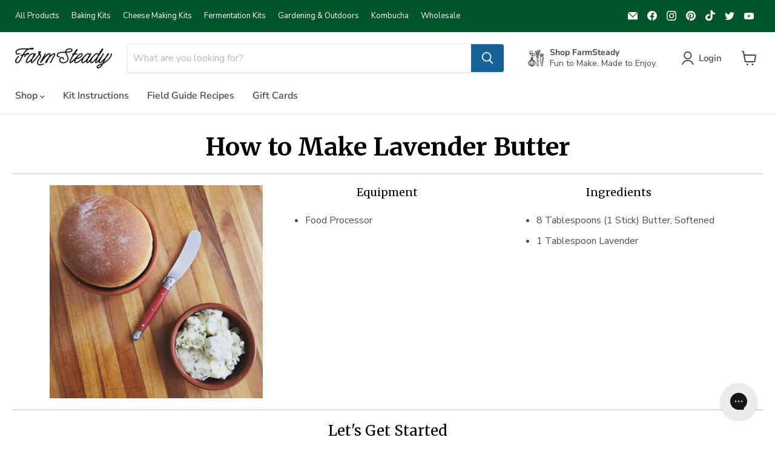

--- FILE ---
content_type: text/css
request_url: https://cdn.getshogun.com/css-4/618831105f75bf00e4dd82b0.css
body_size: 4779
content:
.shg-box {
  position: relative;
  display: flex;
  width: 100%;
  flex-direction: column;
  /**
   * While `flex: 1` is enough here, we need to supply the rest
   * of the parameters (`1 auto`) to keep compatibility with IE11.
   * Otherwise, IE11 flex would break.
   */
  flex: 1 1 auto;
}

.shg-box > .shg-box-content {
  z-index: 4;
  position: relative;
  /**
   * This is part of an IE11 fallback to avoid flex introducing
   * huge amount of weird space on the bottom on the section element.
   */
  min-height: 1px;
}

.shg-box-vertical-align-wrapper, .shg-box-vertical-center-wrapper {
  display: flex;
  width: 100%;
}

.shg-box-vertical-align-top {
  justify-content: flex-start;
}

.shg-box-vertical-align-center, .shg-box-vertical-center {
  justify-content: center;
}

.shg-box-vertical-align-bottom {
  justify-content: flex-end;
}

.shg-box-overlay {
  position: absolute;
  top: 0;
  left: 0;
  right: 0;
  bottom: 0;
  z-index: 3;
  pointer-events: none;
}

.shg-box-video-wrapper {
  position: absolute;
  top: 0;
  left: 0;
  right: 0;
  bottom: 0;
  overflow: hidden;
  z-index: -1;
}

#s-51c663c5-d3a7-404f-ae38-f02bb86abdf3 {
  margin-left: auto;
margin-right: auto;
padding-left: 20px;
padding-right: 20px;
min-height: 50px;
max-width: 1400px;
}








#s-51c663c5-d3a7-404f-ae38-f02bb86abdf3 > .shg-box-overlay {
  background-color: #fff;
  opacity: 0;
}#s-51c663c5-d3a7-404f-ae38-f02bb86abdf3.shg-box.shg-c {
  justify-content: center;
}

.shogun-heading-component h1,
.shogun-heading-component h2,
.shogun-heading-component h3,
.shogun-heading-component h4,
.shogun-heading-component h5,
.shogun-heading-component h6 {
  margin: 0;
  padding: 0;
  display: block;
  color: #000;
  text-transform: none;
  font-weight: normal;
  font-style: normal;
  letter-spacing: normal;
  line-height: normal;
}

.shogun-heading-component a {
  text-decoration: none !important;
  padding: 0 !important;
  margin: 0 !important;
  border: none !important;
}

#s-54d3de17-8189-4456-9f1f-3ca8da3812e2 {
  padding-top: 10px;
padding-bottom: 10px;
text-align: center;
}

#s-54d3de17-8189-4456-9f1f-3ca8da3812e2 .shogun-heading-component h1 {
  color: #000;
  font-weight:   ;
  font-family: ;
  font-style:   ;
  font-size: 42px;
  line-height: ;
  letter-spacing: ;
  text-align: center;
}



#s-e64caa7d-86a9-457a-88a8-a7c9636cdbfe hr {
  border: 0;
  width: 100%;
  border-top: 2px solid #ddd;
}

.shg-row {
  display: flex;
  flex-wrap: wrap;
  min-height: inherit;
  max-height: inherit;
justify-content: space-between;
}

.shg-row > * {
  min-height: inherit;
  max-height: inherit;
}

.shg-c-xs-1,
.shg-c-xs-2,
.shg-c-xs-3,
.shg-c-xs-4,
.shg-c-xs-5,
.shg-c-xs-6,
.shg-c-xs-7,
.shg-c-xs-8,
.shg-c-xs-9,
.shg-c-xs-10,
.shg-c-xs-11,
.shg-c-xs-12,
.shg-c-sm-1,
.shg-c-sm-2,
.shg-c-sm-3,
.shg-c-sm-4,
.shg-c-sm-5,
.shg-c-sm-6,
.shg-c-sm-7,
.shg-c-sm-8,
.shg-c-sm-9,
.shg-c-sm-10,
.shg-c-sm-11,
.shg-c-sm-12,
.shg-c-md-1,
.shg-c-md-2,
.shg-c-md-3,
.shg-c-md-4,
.shg-c-md-5,
.shg-c-md-6,
.shg-c-md-7,
.shg-c-md-8,
.shg-c-md-9,
.shg-c-md-10,
.shg-c-md-11,
.shg-c-md-12,
.shg-c-lg-1,
.shg-c-lg-2,
.shg-c-lg-3,
.shg-c-lg-4,
.shg-c-lg-5,
.shg-c-lg-6,
.shg-c-lg-7,
.shg-c-lg-8,
.shg-c-lg-9,
.shg-c-lg-10,
.shg-c-lg-11,
.shg-c-lg-12 {
  position: relative;
}

#s-9c7ab116-e220-49ad-99b8-f1265bea2768 {
  margin-left: auto;
margin-right: auto;
padding-left: 5%;
padding-right: 5%;
}

@media (min-width: 0px) {
[id="s-9c7ab116-e220-49ad-99b8-f1265bea2768"] > .shg-row > .shg-c-xs-12 {
  width: 100%;
}

}

@media (min-width: 768px) {
[id="s-9c7ab116-e220-49ad-99b8-f1265bea2768"] > .shg-row > .shg-c-sm-1 {
  width: calc(8.333333333333334% - 20.0px);
}

[id="s-9c7ab116-e220-49ad-99b8-f1265bea2768"] > .shg-row > .shg-c-sm-2 {
  width: calc(16.666666666666668% - 20.0px);
}

[id="s-9c7ab116-e220-49ad-99b8-f1265bea2768"] > .shg-row > .shg-c-sm-3 {
  width: calc(25.0% - 20.0px);
}

[id="s-9c7ab116-e220-49ad-99b8-f1265bea2768"] > .shg-row > .shg-c-sm-4 {
  width: calc(33.333333333333336% - 20.0px);
}

[id="s-9c7ab116-e220-49ad-99b8-f1265bea2768"] > .shg-row > .shg-c-sm-5 {
  width: calc(41.66666666666667% - 20.0px);
}

[id="s-9c7ab116-e220-49ad-99b8-f1265bea2768"] > .shg-row > .shg-c-sm-6 {
  width: calc(50.0% - 20.0px);
}

[id="s-9c7ab116-e220-49ad-99b8-f1265bea2768"] > .shg-row > .shg-c-sm-7 {
  width: calc(58.333333333333336% - 20.0px);
}

[id="s-9c7ab116-e220-49ad-99b8-f1265bea2768"] > .shg-row > .shg-c-sm-8 {
  width: calc(66.66666666666667% - 20.0px);
}

[id="s-9c7ab116-e220-49ad-99b8-f1265bea2768"] > .shg-row > .shg-c-sm-9 {
  width: calc(75.0% - 20.0px);
}

[id="s-9c7ab116-e220-49ad-99b8-f1265bea2768"] > .shg-row > .shg-c-sm-10 {
  width: calc(83.33333333333334% - 20.0px);
}

[id="s-9c7ab116-e220-49ad-99b8-f1265bea2768"] > .shg-row > .shg-c-sm-11 {
  width: calc(91.66666666666667% - 20.0px);
}

[id="s-9c7ab116-e220-49ad-99b8-f1265bea2768"] > .shg-row > .shg-c-sm-12 {
  width: calc(100.0% - 20.0px);
}

}

@media (min-width: 992px) {
[id="s-9c7ab116-e220-49ad-99b8-f1265bea2768"] > .shg-row > .shg-c-md-1 {
  width: calc(8.333333333333334% - 20.0px);
}

[id="s-9c7ab116-e220-49ad-99b8-f1265bea2768"] > .shg-row > .shg-c-md-2 {
  width: calc(16.666666666666668% - 20.0px);
}

[id="s-9c7ab116-e220-49ad-99b8-f1265bea2768"] > .shg-row > .shg-c-md-3 {
  width: calc(25.0% - 20.0px);
}

[id="s-9c7ab116-e220-49ad-99b8-f1265bea2768"] > .shg-row > .shg-c-md-4 {
  width: calc(33.333333333333336% - 20.0px);
}

[id="s-9c7ab116-e220-49ad-99b8-f1265bea2768"] > .shg-row > .shg-c-md-5 {
  width: calc(41.66666666666667% - 20.0px);
}

[id="s-9c7ab116-e220-49ad-99b8-f1265bea2768"] > .shg-row > .shg-c-md-6 {
  width: calc(50.0% - 20.0px);
}

[id="s-9c7ab116-e220-49ad-99b8-f1265bea2768"] > .shg-row > .shg-c-md-7 {
  width: calc(58.333333333333336% - 20.0px);
}

[id="s-9c7ab116-e220-49ad-99b8-f1265bea2768"] > .shg-row > .shg-c-md-8 {
  width: calc(66.66666666666667% - 20.0px);
}

[id="s-9c7ab116-e220-49ad-99b8-f1265bea2768"] > .shg-row > .shg-c-md-9 {
  width: calc(75.0% - 20.0px);
}

[id="s-9c7ab116-e220-49ad-99b8-f1265bea2768"] > .shg-row > .shg-c-md-10 {
  width: calc(83.33333333333334% - 20.0px);
}

[id="s-9c7ab116-e220-49ad-99b8-f1265bea2768"] > .shg-row > .shg-c-md-11 {
  width: calc(91.66666666666667% - 20.0px);
}

[id="s-9c7ab116-e220-49ad-99b8-f1265bea2768"] > .shg-row > .shg-c-md-12 {
  width: calc(100.0% - 20.0px);
}

}

@media (min-width: 1200px) {
[id="s-9c7ab116-e220-49ad-99b8-f1265bea2768"] > .shg-row > .shg-c-lg-1 {
  width: calc(8.333333333333334% - 20.0px);
}

[id="s-9c7ab116-e220-49ad-99b8-f1265bea2768"] > .shg-row > .shg-c-lg-2 {
  width: calc(16.666666666666668% - 20.0px);
}

[id="s-9c7ab116-e220-49ad-99b8-f1265bea2768"] > .shg-row > .shg-c-lg-3 {
  width: calc(25.0% - 20.0px);
}

[id="s-9c7ab116-e220-49ad-99b8-f1265bea2768"] > .shg-row > .shg-c-lg-4 {
  width: calc(33.333333333333336% - 20.0px);
}

[id="s-9c7ab116-e220-49ad-99b8-f1265bea2768"] > .shg-row > .shg-c-lg-5 {
  width: calc(41.66666666666667% - 20.0px);
}

[id="s-9c7ab116-e220-49ad-99b8-f1265bea2768"] > .shg-row > .shg-c-lg-6 {
  width: calc(50.0% - 20.0px);
}

[id="s-9c7ab116-e220-49ad-99b8-f1265bea2768"] > .shg-row > .shg-c-lg-7 {
  width: calc(58.333333333333336% - 20.0px);
}

[id="s-9c7ab116-e220-49ad-99b8-f1265bea2768"] > .shg-row > .shg-c-lg-8 {
  width: calc(66.66666666666667% - 20.0px);
}

[id="s-9c7ab116-e220-49ad-99b8-f1265bea2768"] > .shg-row > .shg-c-lg-9 {
  width: calc(75.0% - 20.0px);
}

[id="s-9c7ab116-e220-49ad-99b8-f1265bea2768"] > .shg-row > .shg-c-lg-10 {
  width: calc(83.33333333333334% - 20.0px);
}

[id="s-9c7ab116-e220-49ad-99b8-f1265bea2768"] > .shg-row > .shg-c-lg-11 {
  width: calc(91.66666666666667% - 20.0px);
}

[id="s-9c7ab116-e220-49ad-99b8-f1265bea2768"] > .shg-row > .shg-c-lg-12 {
  width: calc(100.0% - 20.0px);
}

}

.shogun-image-container {
  position: relative;
}

.shogun-image-container.shg-align-left {
  text-align: left;
}

.shogun-image-container.shg-align-center {
  text-align: center;
}

.shogun-image-container.shg-align-right {
  text-align: right;
}

.shogun-image-linked {
  cursor: pointer;
}

.shogun-image-overlay {
  position: absolute;
  top: 0;
  left: 0;
  bottom: 0;
  right: 0;
  display: flex;
  padding: 20px;
  align-items: center;
  justify-content: center;
  pointer-events: none;
}

.shogun-image-overlay.shg-top-left {
  align-items: flex-start;
  justify-content: flex-start;
}

.shogun-image-overlay.shg-top-center {
  align-items: flex-start;
  justify-content: center;
}

.shogun-image-overlay.shg-top-right {
  align-items: flex-start;
  justify-content: flex-end;
}

.shogun-image-overlay.shg-middle-left {
  align-items: center;
  justify-content: flex-start;
}

.shogun-image-overlay.shg-middle-center {
  align-items: center;
  justify-content: center;
}

.shogun-image-overlay.shg-middle-right {
  align-items: center;
  justify-content: flex-end;
}

.shogun-image-overlay.shg-bottom-left {
  align-items: flex-end;
  justify-content: flex-start;
}

.shogun-image-overlay.shg-bottom-center {
  align-items: flex-end;
  justify-content: center;
}

.shogun-image-overlay.shg-bottom-right {
  align-items: flex-end;
  justify-content: flex-end;
}

.shogun-image-overlay p {
  margin: 0;
  padding: 0;
  line-height: normal;
}

.shogun-image-cover {
  -o-object-fit: cover;
     object-fit: cover;
  font-family: "object-fit: cover;";
  width: 100%;
}

.shogun-image-contain {
  font-family: "object-fit: contain;";
  -o-object-fit: contain;
     object-fit: contain;
  width: 100%;
}

.shogun-image-link {
  display: block;
  min-height: inherit;
  max-height: inherit;
}

img.shogun-image {
  display: block;
  margin: 0 auto;
  max-width: 100%;
}

.shogun-image-content {
  display: flex;
  height: 100%;
  left: 0;
  position: absolute;
  top: 0;
  width: 100%;
  z-index: 10;
}

.shogun-image-content-linked, .shogun-image-content-not-linked {
  pointer-events: none;
}

.shogun-image-content-not-linked > div {
  pointer-events: auto;
}

.shogun-image-content-linked a,
.shogun-image-content-linked button,
.shogun-image-content-linked iframe,
.shogun-image-content-linked .shg-box-linked {
  pointer-events: auto;
}

.shogun-image-content > div {
  width: 100%;
}

.shogun-image-content-top {
  align-items: flex-start;
}

.shogun-image-content-center {
  align-items: center;
}

.shogun-image-content-bottom {
  align-items: flex-end;
}
#s-46a61395-894e-426f-b248-3ec6020f662f {
  margin-top: 10px;
margin-bottom: 10px;
text-align: center;
}




  #s-46a61395-894e-426f-b248-3ec6020f662f img.shogun-image {
    
    width: px;
  }


#s-46a61395-894e-426f-b248-3ec6020f662f .shogun-image-content {
  
    align-items: center;
  
}

#s-b9d8ad55-7eca-4333-9bd8-05d5322c465f {
  padding-top: 10px;
padding-bottom: 10px;
text-align: center;
}

#s-b9d8ad55-7eca-4333-9bd8-05d5322c465f .shogun-heading-component h3 {
  color: #000;
  font-weight:   ;
  font-family: ;
  font-style:   ;
  font-size: 18px;
  line-height: ;
  letter-spacing: ;
  text-align: center;
}



.shg-rich-text {
  overflow-wrap: break-word;
}

.shg-rich-text img {
  margin: 0 20px;
}

@media (max-width: 768px) {
  .shg-rich-text img {
    display: block;
    float: none !important;
    margin: 0 auto;
  }
}

.shg-default-text-content *:first-child {
  margin-top: 0;
}

.shg-default-text-content {
  text-align: left;
}

.shg-default-text-content p,
.shg-default-text-content h1,
.shg-default-text-content h2,
.shg-default-text-content h3,
.shg-default-text-content h4,
.shg-default-text-content h5,
.shg-default-text-content h6,
.shg-default-text-content address,
.shg-default-text-content pre,
.shg-default-text-content div,
.shg-default-text-content ol,
.shg-default-text-content ul {
  background-color: transparent;
  border: 0;
  border-radius: 0;
  color: #000000;
  font-family: inherit;
  font-style: normal;
  margin-bottom: 0;
  padding: 0;
  text-align: left;
  text-transform: none;
}

.shg-default-text-content a {
  background-color: inherit;
  color: inherit;
  cursor: pointer;
  font-family: inherit;
  font-style: inherit;
  text-decoration: underline;
  text-transform: inherit;
}

.shg-default-text-content strong,
.shg-default-text-content em {
  background-color: inherit;
  color: inherit;
  font-family: inherit;
  font-size: inherit;
  letter-spacing: inherit;
  line-height: inherit;
  text-align: inherit;
  text-transform: inherit;
}

.shg-default-text-content em {
  font-weight: inherit;
}

.shg-default-text-content strong {
  font-style: inherit;
  font-weight: 700;
}

/* https://stackoverflow.com/a/16094931/3696652 */
.shg-default-text-content ::-moz-selection, .shg-default-text-content *::-moz-selection {
  background: #accef7;
}
.shg-default-text-content ::selection,
.shg-default-text-content *::selection {
  background: #accef7;
}

.shg-default-text-content p {
  font-size: 1em;
  font-weight: normal;
  letter-spacing: -0.005em;
  line-height: 1.714;
  margin-top: 0.6em;
}

.shg-default-text-content h1 {
  font-size: 1.714em;
  font-weight: 500;
  letter-spacing: -0.01em;
  line-height: 1.166;
  margin-top: 0.67em;
}

.shg-default-text-content h2 {
  font-size: 1.43em;
  font-weight: 500;
  letter-spacing: -0.01em;
  line-height: 1.2;
  margin-top: 0.83em;
}

.shg-default-text-content h3 {
  font-size: 1.142em;
  font-weight: 500;
  letter-spacing: -0.008em;
  line-height: 1.5;
  margin-top: 1em;
}

.shg-default-text-content h4 {
  font-size: 1em;
  font-weight: 600;
  letter-spacing: -0.006em;
  line-height: 1.428;
  margin-top: 1.33em;
}

.shg-default-text-content h5 {
  font-size: 0.857em;
  font-weight: 600;
  letter-spacing: -0.003em;
  line-height: 1.333;
  margin-top: 1.43em;
}

.shg-default-text-content h6 {
  font-size: 0.785em;
  font-weight: 600;
  letter-spacing: -0.003em;
  line-height: 1.454;
  margin-top: 1.42em;
  text-transform: uppercase;
}

.shg-default-text-content ul {
  list-style: disc;
}

.shg-default-text-content ol {
  list-style: decimal;
}

.shg-default-text-content ul,
.shg-default-text-content ol {
  -webkit-margin-after: 1em;
          margin-block-end: 1em;
  -webkit-margin-before: 1em;
          margin-block-start: 1em;
  margin-bottom: 0;
  -webkit-margin-end: 0;
          margin-inline-end: 0;
  -webkit-margin-start: 0;
          margin-inline-start: 0;
  margin-top: 0;
  -webkit-padding-start: 40px;
          padding-inline-start: 40px;
}

.shg-default-text-content li {
  font-size: 1em;
  font-weight: normal;
  letter-spacing: -0.005em;
  line-height: 1;
  list-style: inherit;
  margin-top: 0.67em;
}

.shg-default-text-content pre {
  font-family: monospace;
  font-size: 1em;
  font-weight: normal;
  letter-spacing: -0.005em;
  line-height: 1.714;
  margin-top: 1em;
  white-space: pre-wrap;
  word-break: normal;
}

.shg-default-text-content address {
  font-size: 1em;
  font-style: italic;
  font-weight: normal;
  letter-spacing: -0.005em;
  line-height: 1.714;
  margin-top: 0;
}

.shg-default-text-content div {
  font-size: 1em;
  font-weight: normal;
  letter-spacing: -0.005em;
  line-height: 1.714;
  margin-bottom: 0;
  margin-top: 0.67em;
}

#s-f8adad72-e412-40cf-b888-2f46cedc6067 {
  padding-top: 10px;
padding-bottom: 10px;
text-align: center;
}

#s-f8adad72-e412-40cf-b888-2f46cedc6067 .shogun-heading-component h3 {
  color: #000;
  font-weight:   ;
  font-family: ;
  font-style:   ;
  font-size: 18px;
  line-height: ;
  letter-spacing: ;
  text-align: center;
}



#s-cf9dfcd3-5cf1-422a-9825-d21e3f8d532d hr {
  border: 0;
  width: 100%;
  border-top: 2px solid #ddd;
}

#s-f5b81abd-29c5-4c0e-bf6b-4d13278085f2 {
  padding-top: 10px;
padding-bottom: 10px;
text-align: center;
}

#s-f5b81abd-29c5-4c0e-bf6b-4d13278085f2 .shogun-heading-component h2 {
  color: #000;
  font-weight:   ;
  font-family: ;
  font-style:   ;
  font-size: 24px;
  line-height: ;
  letter-spacing: ;
  text-align: center;
}



#s-0cc26085-9cdd-43df-a704-921883d0f814 hr {
  border: 0;
  width: 100%;
  border-top: 2px solid #ddd;
}

#s-b9b060a0-e986-4d99-ade2-a6f00f7f4107 {
  min-height: 50px;
}








#s-b9b060a0-e986-4d99-ade2-a6f00f7f4107 > .shg-box-overlay {
  background-color: #fff;
  opacity: 0;
}#s-b9b060a0-e986-4d99-ade2-a6f00f7f4107.shg-box.shg-c {
  justify-content: center;
}

#s-79446232-9694-4775-adf8-85a5c59eab3f {
  padding-top: 10px;
padding-bottom: 10px;
text-align: center;
}

#s-79446232-9694-4775-adf8-85a5c59eab3f .shogun-heading-component h3 {
  color: #000;
  font-weight:   ;
  font-family: ;
  font-style:   ;
  font-size: 20px;
  line-height: ;
  letter-spacing: ;
  text-align: center;
}



#s-160d10b8-b816-4df4-8685-4ea989d7fe2c {
  padding-left: 10%;
padding-right: 10%;
}
@media (max-width: 767px){#s-160d10b8-b816-4df4-8685-4ea989d7fe2c {
  padding-left: 0%;
padding-right: 0%;
}
}
#s-7bc2fdce-7ebd-49ce-affd-52b70dbb7024 {
  padding-top: 10px;
padding-bottom: 10px;
text-align: center;
}

#s-7bc2fdce-7ebd-49ce-affd-52b70dbb7024 .shogun-heading-component h3 {
  color: #000;
  font-weight:   ;
  font-family: ;
  font-style:   ;
  font-size: 20px;
  line-height: ;
  letter-spacing: ;
  text-align: center;
}



#s-d8b85cc4-b621-44fa-aa9b-bac737772cf6 {
  padding-left: 10%;
padding-right: 10%;
}
@media (max-width: 767px){#s-d8b85cc4-b621-44fa-aa9b-bac737772cf6 {
  padding-left: 0%;
padding-right: 0%;
}
}
#s-758bff6b-a305-4c53-b182-d7f17ae90aec {
  min-height: 50px;
}








#s-758bff6b-a305-4c53-b182-d7f17ae90aec > .shg-box-overlay {
  background-color: #fff;
  opacity: 0;
}#s-758bff6b-a305-4c53-b182-d7f17ae90aec.shg-box.shg-c {
  justify-content: center;
}

#s-5c4dc98d-8202-455b-b04b-3dcc376d8268 {
  padding-top: 10px;
padding-bottom: 10px;
text-align: center;
}

#s-5c4dc98d-8202-455b-b04b-3dcc376d8268 .shogun-heading-component h3 {
  color: #000;
  font-weight:   ;
  font-family: ;
  font-style:   ;
  font-size: 20px;
  line-height: ;
  letter-spacing: ;
  text-align: center;
}



#s-e1e85612-89b0-4a48-9536-db285dc015f4 {
  padding-left: 10%;
padding-right: 10%;
}
@media (max-width: 767px){#s-e1e85612-89b0-4a48-9536-db285dc015f4 {
  padding-left: 0%;
padding-right: 0%;
}
}
#s-662e77ab-2368-4ce4-9dee-b67f85cab9b8 hr {
  border: 0;
  width: 100%;
  border-top: 2px solid #ddd;
}

#s-e9cdfed4-9c52-4811-9ad7-70058112562d {
  margin-left: 5%;
margin-right: 5%;
}

@media (min-width: 0px) {
[id="s-e9cdfed4-9c52-4811-9ad7-70058112562d"] > .shg-row > .shg-c-xs-12 {
  width: 100%;
}

}

@media (min-width: 768px) {
[id="s-e9cdfed4-9c52-4811-9ad7-70058112562d"] > .shg-row > .shg-c-sm-1 {
  width: calc(8.333333333333334% - 20.0px);
}

[id="s-e9cdfed4-9c52-4811-9ad7-70058112562d"] > .shg-row > .shg-c-sm-2 {
  width: calc(16.666666666666668% - 20.0px);
}

[id="s-e9cdfed4-9c52-4811-9ad7-70058112562d"] > .shg-row > .shg-c-sm-3 {
  width: calc(25.0% - 20.0px);
}

[id="s-e9cdfed4-9c52-4811-9ad7-70058112562d"] > .shg-row > .shg-c-sm-4 {
  width: calc(33.333333333333336% - 20.0px);
}

[id="s-e9cdfed4-9c52-4811-9ad7-70058112562d"] > .shg-row > .shg-c-sm-5 {
  width: calc(41.66666666666667% - 20.0px);
}

[id="s-e9cdfed4-9c52-4811-9ad7-70058112562d"] > .shg-row > .shg-c-sm-6 {
  width: calc(50.0% - 20.0px);
}

[id="s-e9cdfed4-9c52-4811-9ad7-70058112562d"] > .shg-row > .shg-c-sm-7 {
  width: calc(58.333333333333336% - 20.0px);
}

[id="s-e9cdfed4-9c52-4811-9ad7-70058112562d"] > .shg-row > .shg-c-sm-8 {
  width: calc(66.66666666666667% - 20.0px);
}

[id="s-e9cdfed4-9c52-4811-9ad7-70058112562d"] > .shg-row > .shg-c-sm-9 {
  width: calc(75.0% - 20.0px);
}

[id="s-e9cdfed4-9c52-4811-9ad7-70058112562d"] > .shg-row > .shg-c-sm-10 {
  width: calc(83.33333333333334% - 20.0px);
}

[id="s-e9cdfed4-9c52-4811-9ad7-70058112562d"] > .shg-row > .shg-c-sm-11 {
  width: calc(91.66666666666667% - 20.0px);
}

[id="s-e9cdfed4-9c52-4811-9ad7-70058112562d"] > .shg-row > .shg-c-sm-12 {
  width: calc(100.0% - 20.0px);
}

}

@media (min-width: 992px) {
[id="s-e9cdfed4-9c52-4811-9ad7-70058112562d"] > .shg-row > .shg-c-md-1 {
  width: calc(8.333333333333334% - 20.0px);
}

[id="s-e9cdfed4-9c52-4811-9ad7-70058112562d"] > .shg-row > .shg-c-md-2 {
  width: calc(16.666666666666668% - 20.0px);
}

[id="s-e9cdfed4-9c52-4811-9ad7-70058112562d"] > .shg-row > .shg-c-md-3 {
  width: calc(25.0% - 20.0px);
}

[id="s-e9cdfed4-9c52-4811-9ad7-70058112562d"] > .shg-row > .shg-c-md-4 {
  width: calc(33.333333333333336% - 20.0px);
}

[id="s-e9cdfed4-9c52-4811-9ad7-70058112562d"] > .shg-row > .shg-c-md-5 {
  width: calc(41.66666666666667% - 20.0px);
}

[id="s-e9cdfed4-9c52-4811-9ad7-70058112562d"] > .shg-row > .shg-c-md-6 {
  width: calc(50.0% - 20.0px);
}

[id="s-e9cdfed4-9c52-4811-9ad7-70058112562d"] > .shg-row > .shg-c-md-7 {
  width: calc(58.333333333333336% - 20.0px);
}

[id="s-e9cdfed4-9c52-4811-9ad7-70058112562d"] > .shg-row > .shg-c-md-8 {
  width: calc(66.66666666666667% - 20.0px);
}

[id="s-e9cdfed4-9c52-4811-9ad7-70058112562d"] > .shg-row > .shg-c-md-9 {
  width: calc(75.0% - 20.0px);
}

[id="s-e9cdfed4-9c52-4811-9ad7-70058112562d"] > .shg-row > .shg-c-md-10 {
  width: calc(83.33333333333334% - 20.0px);
}

[id="s-e9cdfed4-9c52-4811-9ad7-70058112562d"] > .shg-row > .shg-c-md-11 {
  width: calc(91.66666666666667% - 20.0px);
}

[id="s-e9cdfed4-9c52-4811-9ad7-70058112562d"] > .shg-row > .shg-c-md-12 {
  width: calc(100.0% - 20.0px);
}

}

@media (min-width: 1200px) {
[id="s-e9cdfed4-9c52-4811-9ad7-70058112562d"] > .shg-row > .shg-c-lg-1 {
  width: calc(8.333333333333334% - 20.0px);
}

[id="s-e9cdfed4-9c52-4811-9ad7-70058112562d"] > .shg-row > .shg-c-lg-2 {
  width: calc(16.666666666666668% - 20.0px);
}

[id="s-e9cdfed4-9c52-4811-9ad7-70058112562d"] > .shg-row > .shg-c-lg-3 {
  width: calc(25.0% - 20.0px);
}

[id="s-e9cdfed4-9c52-4811-9ad7-70058112562d"] > .shg-row > .shg-c-lg-4 {
  width: calc(33.333333333333336% - 20.0px);
}

[id="s-e9cdfed4-9c52-4811-9ad7-70058112562d"] > .shg-row > .shg-c-lg-5 {
  width: calc(41.66666666666667% - 20.0px);
}

[id="s-e9cdfed4-9c52-4811-9ad7-70058112562d"] > .shg-row > .shg-c-lg-6 {
  width: calc(50.0% - 20.0px);
}

[id="s-e9cdfed4-9c52-4811-9ad7-70058112562d"] > .shg-row > .shg-c-lg-7 {
  width: calc(58.333333333333336% - 20.0px);
}

[id="s-e9cdfed4-9c52-4811-9ad7-70058112562d"] > .shg-row > .shg-c-lg-8 {
  width: calc(66.66666666666667% - 20.0px);
}

[id="s-e9cdfed4-9c52-4811-9ad7-70058112562d"] > .shg-row > .shg-c-lg-9 {
  width: calc(75.0% - 20.0px);
}

[id="s-e9cdfed4-9c52-4811-9ad7-70058112562d"] > .shg-row > .shg-c-lg-10 {
  width: calc(83.33333333333334% - 20.0px);
}

[id="s-e9cdfed4-9c52-4811-9ad7-70058112562d"] > .shg-row > .shg-c-lg-11 {
  width: calc(91.66666666666667% - 20.0px);
}

[id="s-e9cdfed4-9c52-4811-9ad7-70058112562d"] > .shg-row > .shg-c-lg-12 {
  width: calc(100.0% - 20.0px);
}

}

#s-45490c6f-8b5d-4d3b-a571-1b87310cdbd7 {
  margin-top: 10px;
margin-bottom: 10px;
text-align: center;
}




  #s-45490c6f-8b5d-4d3b-a571-1b87310cdbd7 img.shogun-image {
    
    width: px;
  }


#s-45490c6f-8b5d-4d3b-a571-1b87310cdbd7 .shogun-image-content {
  
    align-items: center;
  
}

#s-928ddeec-ccc3-4314-a399-9b99a37bc8a0 {
  margin-top: 10px;
margin-bottom: 10px;
text-align: center;
}




  #s-928ddeec-ccc3-4314-a399-9b99a37bc8a0 img.shogun-image {
    
    width: px;
  }


#s-928ddeec-ccc3-4314-a399-9b99a37bc8a0 .shogun-image-content {
  
    align-items: center;
  
}

#s-8c98caf7-a310-4953-aa13-a150542a54be {
  margin-top: 10px;
margin-bottom: 10px;
text-align: center;
}




  #s-8c98caf7-a310-4953-aa13-a150542a54be img.shogun-image {
    
    width: px;
  }


#s-8c98caf7-a310-4953-aa13-a150542a54be .shogun-image-content {
  
    align-items: center;
  
}

#s-ff7e6a49-161d-4ae5-8e9b-80d370061c3d hr {
  border: 0;
  width: 100%;
  border-top: 2px solid #ddd;
}

#s-a5659b8f-4539-4efb-a203-425e851eb18d {
  padding-top: 10px;
padding-bottom: 10px;
text-align: center;
}

#s-a5659b8f-4539-4efb-a203-425e851eb18d .shogun-heading-component h2 {
  color: #000;
  font-weight:   ;
  font-family: ;
  font-style:   ;
  font-size: 24px;
  line-height: ;
  letter-spacing: ;
  text-align: center;
}



/*
  $vgutter : 20px
  $hgutter : 10px;
*/

.shg-c:before,
.shg-c:after {
  content: " ";
  display: table;
}

/**
  Ref:
  https://developer.mozilla.org/en-US/docs/Web/CSS/CSS_Positioning/Understanding_z_index/The_stacking_context
  https://dnf.slack.com/archives/C0514HB79/p1538741509000100
**/
.shogun-root {
  z-index: 1;
  position: relative;
  isolation: isolate;
}

.shogun-root iframe {
  display: initial;
}

@media (max-width: 1024px) {
  .shg-c,
  .shg-box {
    background-attachment: scroll !important;
  }
}

@media only screen
  and (min-width: 1024px) and (max-height: 1366px)
  and (-webkit-min-device-pixel-ratio: 1.5) and (hover: none)
  and (orientation: landscape) {
  .shg-box {
    background-attachment: scroll !important;
  }
}

#mc_embed_signup .clear {
  width: auto !important;
  height: auto !important;
  visibility: visible !important;
}

.shg-clearfix:after {
  content: "";
  display: block;
  clear: both;
}

.shogun-image {
  max-width: 100%;
  min-height: inherit;
  max-height: inherit;
  display: inline !important;
  border: 0;
  vertical-align: middle;
}

.shg-fw {
  margin-left: calc(50% - 50vw);
  width: 100vw;
}

.shg-fw .shg-fw {
  margin-left: auto;
  margin-right: auto;
  width: 100%;
}

div[data-shg-lightbox-switch] {
  cursor: pointer;
}

.shg-lightbox {
  position: fixed;
  z-index: 999999;
  left: 0;
  top: 0;
  width: 100%;
  height: 100%;
  overflow: hidden;
  background-color: rgb(0, 0, 0);
  background-color: rgba(0, 0, 0, 0.85);
}

.shg-lightbox.hidden {
  display: none !important;
}

.shg-lightbox .shg-lightbox-content {
  position: absolute;
  top: 50%;
  left: 50%;
  transform: translate(-50%,-50%);
  width: 100%;
  text-align: center;
}

.shg-lightbox .shg-lightbox-close {
  position: absolute;
  right: 0;
  padding: 5px 0;
  color: #fff;
  font-size: 45px;
  margin-right: 10px;
  line-height: 30px;
  -webkit-user-select: none;
     -moz-user-select: none;
      -ms-user-select: none;
          user-select: none;
  cursor: pointer;
  z-index: 1;
}

.shg-lightbox .shg-lightbox-image-container {
  padding: 25px;
}

.shg-lightbox .shg-lightbox-image {
  margin: auto;
  max-height: 90vh;
  max-width: 100%;
}

.shg-lightbox .shg-lightbox-close:hover,
.shg-lightbox .shg-lightbox-close:focus {
  color: #a2a2a2;
  text-decoration: none;
  cursor: pointer;
}

.shg-lightbox .shg-lightbox-nav {
  cursor: pointer;
  position: absolute;
  top: 50%;
  width: 35px;
  height: 100px;
  background-size: contain;
  background-repeat: no-repeat;
  background-position: center;
  transform: translate(0%, -50%);
  z-index: 1;
}

.shg-lightbox .shg-lightbox-nav.hidden {
  display: none !important;
}

.shg-lightbox .shg-lightbox-nav.shg-nav-left {
  left: 0;
  background-image: url([data-uri]);
}

.shg-lightbox .shg-lightbox-nav.shg-nav-right {
  right: 0;
  background-image: url([data-uri]);
}

@media screen and (min-width: 769px) {
  .shg-lightbox .shg-lightbox-image-container {
    padding: 50px;
  }
}

.shogun-lazyload:not([src]),
.shogun-lazyloading:not([src]) {
	opacity: 0;
}
.shogun-lazyloaded {
	opacity: 1;
	transition: opacity 300ms;
}

.shogun-root a:empty,
.shogun-root article:empty,
.shogun-root dl:empty,
.shogun-root h1:empty,
.shogun-root h2:empty,
.shogun-root h3:empty,
.shogun-root h4:empty,
.shogun-root h5:empty,
.shogun-root h6:empty,
.shogun-root p:empty,
.shogun-root section:empty,
.shogun-root ul:empty {
  display: unset;
}

.shogun-root div:empty {
  display: inline-block;
}
